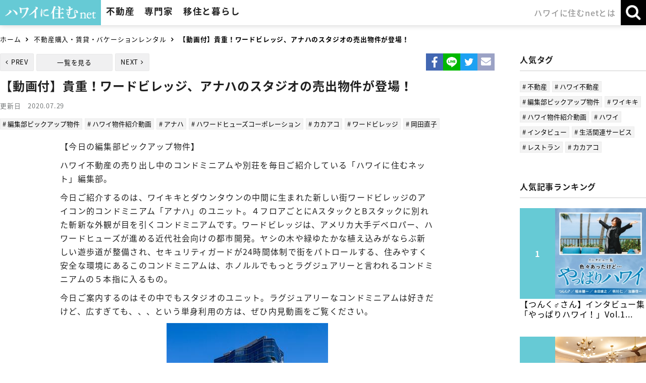

--- FILE ---
content_type: text/html; charset=UTF-8
request_url: https://www.hawaiinisumu.com/article/1015
body_size: 41327
content:
<!DOCTYPE html>
<html lang="ja">
<head>
<meta charset="utf-8">
<meta property="og:locale" content="ja_JP">
<meta property="og:site_name" content="ハワイに住むネット">
<meta property="og:title" content="【動画付】貴重！ワードビレッジ、アナハのスタジオが登場！">
<meta property="og:type" content="article">
<meta property="og:url" content="https://www.hawaiinisumu.com/article/1015">
<meta property="og:image" content="https://www.hawaiinisumu.com/datas/article/1015/page/eyecatch/source.jpg?1596078489">
<meta property="og:description" content="ハワイ不動産の売り出し中のコンドミニアム今日ご紹介するのは、ワードビレッジのアイコン的コンドミニアム「アナハ」のワンルーム（スタジオ）ユニット。動画と写真で詳しくご紹介します。">
<title>【動画付】貴重！ワードビレッジ、アナハのスタジオが登場！</title>
<meta name="description" content="ハワイ不動産の売り出し中のコンドミニアム今日ご紹介するのは、ワードビレッジのアイコン的コンドミニアム「アナハ」のワンルーム（スタジオ）ユニット。動画と写真で詳しくご紹介します。">
<meta name="keywords" content="ハワイ不動産,売り出し中物件,コンドミニアム,岡田直子,アナハ">
<meta name="viewport" content="width=device-width"><meta name="format-detection" content="telephone=no">
<meta http-equiv="X-UA-Compatible" content="IE=edge">
<meta name="skype_toolbar" content="skype_toolbar_parser_compatible">

<script type="text/javascript" src="//ajax.googleapis.com/ajax/libs/jquery/1.11.0/jquery.min.js"></script>
<script type="text/javascript" src="//ajax.googleapis.com/ajax/libs/jqueryui/1.12.1/jquery-ui.min.js"></script>
<script type="text/javascript" src="//cdnjs.cloudflare.com/ajax/libs/jquery-easing/1.3/jquery.easing.min.js"></script>
<script type="text/javascript" src="//ajax.googleapis.com/ajax/libs/jqueryui/1/i18n/jquery.ui.datepicker-ja.min.js"></script>

<link rel="shortcut icon" href="/favicon.ico">
<link rel="apple-touch-icon" href="/favicon.png">

<link href="//fonts.googleapis.com/earlyaccess/notosansjapanese.css" rel="stylesheet" />
<link href="//fonts.googleapis.com/css?family=Petit+Formal+Script" rel="stylesheet">
<link type="text/css" rel="stylesheet" href="//maxcdn.bootstrapcdn.com/font-awesome/4.6.3/css/font-awesome.min.css">
<link type="text/css" rel="stylesheet" href="//ajax.googleapis.com/ajax/libs/jqueryui/1.12.1/themes/smoothness/jquery-ui.css">

<link type="text/css" rel="stylesheet" href="/css/reset.css?2025080601" media="all">
<link type="text/css" rel="stylesheet" href="/css/common.css?2025080601" media="all">
<link type="text/css" rel="stylesheet" href="/css/common-case.css?2025080601" media="all">
<link type="text/css" rel="stylesheet" href="/css/parts.css?2025080601" media="all">
<link type="text/css" rel="stylesheet" href="/css/print.css?2025080601" media="print">
<link rel="stylesheet" type="text/css" href="/css/slick.css?2025080601"/>
<link rel="stylesheet" type="text/css" href="/css/popup_banner.css?2025080601"/>

<link type="text/css" rel="stylesheet" href="/css/hover.css" media="all">
<script type="text/javascript" src="https://cdnjs.cloudflare.com/ajax/libs/bxslider/4.2.5/jquery.bxslider.js"></script>
<script type="text/javascript" src="/js/common-case.js?2025080601"></script>
<script type="text/javascript" src="/js/popup_banner.js?2025080601"></script>
<script type="text/javascript" src="/js/lib_util.js?2025080601"></script>
<script type="text/javascript" src="/js/lib/jquery.inview.min.js?2025080601"></script>
<script type="text/javascript" src="/js/lib/slick.min.js?2025080601"></script>


<script async defer src="https://maps.googleapis.com/maps/api/js?key=AIzaSyCOQqVpqFSmFbnHVcmIdbcA8UhvJfVTMaU"></script>
<style type="text/css">
.lazy {
	opacity: 0.6;
}
</style>


<script type="text/javascript">
var DEVICE = "PC" ;

$(function(){
	$('.lazy').on('inview', function(event, isInView) {
	  if (isInView) {
	  	if($(this).css('opacity') < 1) {
	  		let src = $(this).data("src") ;
	  		var im = new Image() ;
	  		var self = this ;
	  		im.onload = function() {
			    $(self).css("background-image", "url(" + src + ")").animate({ opacity: 1 }, { duration: 700 });
			};
	  		im.src = src ;
	  	}
	  } else {
	    // element has gone out of viewport
	  }
	}) ;
});
</script>

<script type="text/javascript" src="/js/common.js?2025080601"></script>
<!-- Global site tag (gtag.js) - Google Ads: 1003629332 -->
<script async src="https://www.googletagmanager.com/gtag/js?id=UA-127057958-1"></script>
<script async src="https://www.googletagmanager.com/gtag/js?id=AW-1003629332"></script>
<script>
window.dataLayer = window.dataLayer || []; 
function gtag(){dataLayer.push(arguments);} 
gtag('js', new Date()); 

gtag('config', 'UA-127057958-1');
gtag('config', 'AW-1003629332');
</script>

</head>

<body class="article">

<div class="container">
<header class="header">
	<div class="header_inner">
		<div class="main_menu">
			<h1 class="logo_area">
				<a href="/" class="logo"><img src="/images/common/logo.png" alt="ハワイに住む"></a>
			</h1>
			<nav class="gnavi js-gnavi">
				<ul class="gnavi_list" role="navigation">
					<li class="estate js-gnavi-accodionGroup">
						<p class="gnavi_title js-gnavi-accodionSwitch">不動産</p>
						<div class="gnavi_target js-gnavi-accodionTarget">
							<section class="gnavi_inner">
								<div class="inner_top">
									<div class="title_block">
										<h3 class="title">不動産</h3>
									</div>
									<div class="list_block">
										<ul class="gnavi_inner_list type_link">
											<li><a href="/realestate/">不動産トップ</a></li>
											<li><a href="/realestate/sale/">購入物件をさがす</a></li>
											<li><a href="/realestate/time-share/">タイムシェア物件をさがす</a></li>
											<li><a href="/realestate/rent/">賃貸物件をさがす</a></li>
											<li><a href="/realestate/vacation-rental/">バケーションレンタル物件をさがす</a></li>
											<li><a href="/realestate/condo/">人気コンドミニアムリスト</a></li>
											<li><a href="/realestate/agent/">不動産会社とエージェントをさがす</a></li>
											<li class="bnr guide01"><a href="/purchase-guide/">ハワイ不動産<br class="sp_inline">購入マニュアル</a></li>
										</ul>
									</div>
								</div>
															</section>
						</div>
					</li>
					<li class="expert js-gnavi-accodionGroup">
						<p class="gnavi_title js-gnavi-accodionSwitch">専門家</p>
						<div class="gnavi_target js-gnavi-accodionTarget">
							<section class="gnavi_inner">
								<div class="inner_top">
									<div class="title_block">
										<h3 class="title">専門家</h3>
									</div>
									<div class="list_block">
										<ul class="gnavi_inner_list type_link">
											<li><a href="/lawyer/" class="category icon category6">弁護士をさがす</a></li>
											<li><a href="/specialist/" class="category icon category7">会計士・金融・投資・保険会社を探す</a></li>
											<li><a href="/medicare/" class="category icon category5">ドクター・病院をさがす</a></li>
										</ul>
									</div>
								</div>
															</section>
						</div>
					</li>
					<li class="lifestyle js-gnavi-accodionGroup">
						<p class="gnavi_title js-gnavi-accodionSwitch">移住と暮らし</p>
						<div class="gnavi_target js-gnavi-accodionTarget">
							<section class="gnavi_inner">
								<div class="inner_top">
									<div class="title_block">
										<h3 class="title">移住と暮らし</h3>
									</div>
									<div class="list_block">
										<ul class="gnavi_inner_list type_link">
											<li><a href="/school/" class="category icon category2">仕事・留学・習い事をさがす</a></li>
											<li><a href="/restaurant/" class="category icon category3">レストランをさがす</a></li>
											<li><a href="/shop/" class="category icon category8">ショップ・サロンをさがす</a></li>
											<li><a href="/lifestyle/" class="category icon category4">生活関連サービスをさがす</a></li>
											<li><a href="/tag/article/%E3%82%A4%E3%83%B3%E3%82%BF%E3%83%93%E3%83%A5%E3%83%BC" class="">ハワイ移住者・有名人インタビュー</a></li>
											<li class="bnr guide02"><a href="/life-guide/">ハワイ移住・<br class="sp_inline">生活実用ガイド</a></li>
										</ul>
									</div>
								</div>
															</section>
						</div>
					</li>
					<li class="company">
						<a href="/company/" class="gnavi_title">ハワイに住むnetとは</a>
					</li>
				</ul>
			</nav>
		</div>

		<div class="sub_menu">
			<ul class="sub_menu_list">
				<li class="search js-gnavi-accodionGroup">
					<p class="sub_menu_btn js-gnavi-accodionSwitch js-subMenuBtn">
						<span class="text open">検索</span>
						<span class="text close">閉じる</span>
					</p>
					<div class="gnavi_target js-gnavi-accodionTarget">
						<div class="sub_menu_inner left">
							<section class="search_block article">
								<div class="inner">
									<div class="title_box">
										<h3 class="title">記事・社名・氏名・キーワードなどの検索はこちら</h3>
									</div>
									<div class="content_box">
										<form action="/search/" method="get">
											<div class="form_inner">
												<input type="search" placeholder="キーワードを入力" name="keyword" class="keyword_search">
												<input type="submit" value="検&nbsp;索">
											</div>
										</form>
									</div>
								</div>
							</section>
							<section class="search_block estate">
								<a href="/realestate/sale/">
									<div class="inner">
										<div class="title_box">
											<h3 class="title">購入物件をさがす方はこちら</h3>
										</div>
									</div>
								</a>
							</section>
						</div>
											</div>
				</li>
				<li class="gnavi_btn js-gnaviBtn">
					<p class="menu"><img src="/images/common/header/btn_burger.png" alt="メニュー"></p>
					<p class="close"><img src="/images/common/header/btn_burger_close.png" alt="閉じる"></p>
				</li>
			</ul>
		</div>
	</div>
</header>


<div class="visual_area no_bg">
	<div class="visual">
		<h2 class="visual_title content_inner">【動画付】貴重！ワードビレッジ、アナハのスタジオの売出物件が登場！</h2>
	</div>
</div>


<div class="breadcrumb">
	<div class="inner">
		<ol><li><a href='/'>ホーム</a></li>
<li><a href='/article/cat/1'>不動産購入・賃貸・バケーションレンタル</a></li>
<li>【動画付】貴重！ワードビレッジ、アナハのスタジオの売出物件が登場！</li></ol>	</div>
</div>

	<div class="main_content">
		<main class="main">

			<div class="content_head">
							<div class="back_btn_area">
				<ul class="back_list">
					<li class="prev"><a href="/article/1562">PREV</a></li>
					<li class="back"><a href="/article/cat/">一覧を見る</a></li>
					<li class="next"><a href="/article/1037">NEXT</a></li>
				</ul>
			</div>								<div class="sns_share_area">
					<ul class="sns_share_list">
						<li class="fb">
							<a href="http://www.facebook.com/share.php?u=https%3A%2F%2Fwww.hawaiinisumu.com%2Farticle%2F1015" rel="nofollow" target="_blank"><img src="/images/common/icon_sns_fb.png" alt="Facebook"></a>
						</li>
						<li class="line">
							<a href="https://timeline.line.me/social-plugin/share?url=https%3A%2F%2Fwww.hawaiinisumu.com%2Farticle%2F1015"><img src="/images/common/icon_sns_line.png" alt="LINE"></a>
						</li>
						<li class="tw">
							<a href="https://twitter.com/share?url=https%3A%2F%2Fwww.hawaiinisumu.com%2Farticle%2F1015&text=%E3%80%90%E5%8B%95%E7%94%BB%E4%BB%98%E3%80%91%E8%B2%B4%E9%87%8D%EF%BC%81%E3%83%AF%E3%83%BC%E3%83%89%E3%83%93%E3%83%AC%E3%83%83%E3%82%B8%E3%80%81%E3%82%A2%E3%83%8A%E3%83%8F%E3%81%AE%E3%82%B9%E3%82%BF%E3%82%B8%E3%82%AA%E3%81%8C%E7%99%BB%E5%A0%B4%EF%BC%81" rel="nofollow" target="_blank"><img src="/images/common/icon_sns_tw.png" alt="Twitter"></a>
						</li>
						<li class="mail">
							<a href="mailto:?subject=%E3%80%90%E5%8B%95%E7%94%BB%E4%BB%98%E3%80%91%E8%B2%B4%E9%87%8D%EF%BC%81%E3%83%AF%E3%83%BC%E3%83%89%E3%83%93%E3%83%AC%E3%83%83%E3%82%B8%E3%80%81%E3%82%A2%E3%83%8A%E3%83%8F%E3%81%AE%E3%82%B9%E3%82%BF%E3%82%B8%E3%82%AA%E3%81%8C%E7%99%BB%E5%A0%B4%EF%BC%81&amp;body=https%3A%2F%2Fwww.hawaiinisumu.com%2Farticle%2F1015"><img src="/images/common/icon_sns_mail.png" alt="メール"></a>
						</li>
					</ul>
				</div>			</div>

			<section class="intro_area">
				<div class="title_block">
					<div class="inner">
						<h1 class="title">【動画付】貴重！ワードビレッジ、アナハのスタジオの売出物件が登場！</h1>
						<div class="date_box">
							<p class="date">更新日　2020.07.29</p>
						</div>
						<ul class="tag_list">
							<li><a href="/tag/article/%E7%B7%A8%E9%9B%86%E9%83%A8%E3%83%94%E3%83%83%E3%82%AF%E3%82%A2%E3%83%83%E3%83%97%E7%89%A9%E4%BB%B6"># 編集部ピックアップ物件</a></li><li><a href="/tag/article/%E3%83%8F%E3%83%AF%E3%82%A4%E7%89%A9%E4%BB%B6%E7%B4%B9%E4%BB%8B%E5%8B%95%E7%94%BB"># ハワイ物件紹介動画</a></li><li><a href="/tag/article/%E3%82%A2%E3%83%8A%E3%83%8F"># アナハ</a></li><li><a href="/tag/article/%E3%83%8F%E3%83%AF%E3%83%BC%E3%83%89%E3%83%92%E3%83%A5%E3%83%BC%E3%82%BA%E3%82%B3%E3%83%BC%E3%83%9D%E3%83%AC%E3%83%BC%E3%82%B7%E3%83%A7%E3%83%B3"># ハワードヒューズコーポレーション</a></li><li><a href="/tag/article/%E3%82%AB%E3%82%AB%E3%82%A2%E3%82%B3"># カカアコ</a></li><li><a href="/tag/article/%E3%83%AF%E3%83%BC%E3%83%89%E3%83%93%E3%83%AC%E3%83%83%E3%82%B8"># ワードビレッジ</a></li><li><a href="/tag/article/%E5%B2%A1%E7%94%B0%E7%9B%B4%E5%AD%90"># 岡田直子</a></li>						</ul>
					</div>
				</div>
			</section>

			<section class="toc_area" style="display:none;">
				<h2 class="title">目次</h2>
				<ol class="toc_list">
				</ol>
			</section>

			<article class="article_area">
				<p>【今日の編集部ピックアップ物件】</p>

<p>ハワイ不動産の売り出し中のコンドミニアムや別荘を毎日ご紹介している「ハワイに住むネット」編集部。</p>

<p>今日ご紹介するのは、ワイキキとダウンタウンの中間に生まれた新しい街ワードビレッジのアイコン的コンドミニアム「アナハ」のユニット。４フロアごとにAスタックとBスタックに別れた斬新な外観が目を引くコンドミニアムです。ワードビレッジは、アメリカ大手デベロパー、ハワードヒューズが進める近代社会向けの都市開発。ヤシの木や緑ゆたかな植え込みがならぶ新しい遊歩道が整備され、セキュリティガードが24時間体制で街をパトロールする、住みやすく安全な環境にあるこのコンドミニアムは、ホノルルでもっとラグジュアリーと言われるコンドミニアムの５本指に入るもの。</p>

<p>今日ご案内するのはその中でもスタジオのユニット。ラグジュアリーなコンドミニアムは好きだけど、広すぎても、、、という単身利用の方は、ぜひ内見動画をご覧ください。</p>

<p style="text-align:center"><img alt="" height="480" src="/datas/uploader/images/1114_0.jpg" width="320" /></p>

<h2>アナハ #202<br />
スタジオ＆１バスルーム $750,000</h2>

<p><iframe allow="accelerometer; autoplay; encrypted-media; gyroscope; picture-in-picture" allowfullscreen="" frameborder="0" height="315" src="https://www.youtube.com/embed/UlEJ_Zcba-Y" width="560"></iframe></p>

<p></p>

<p>いかがでしたか？<br />
こちらのスタジオの室内面積は約41㎡(12.4坪）。日本なら2LDKのマンションに相当する広さがあります。</p>

<p style="text-align:center"><img alt="" height="427" src="/datas/uploader/images/1114_2.jpg" width="640" /></p>

<p><br />
クローゼットを設けて、少し仕切られたエリアは、ベッドルームスペースにぴったり！スタジオですが、こういったスペースが設けられているところは流石ラグジュアリーコンドミニアム。1ベッドルーム感覚で使えるように設計に気遣いを感じますね～。</p>

<p style="text-align:center"><img alt="" height="427" src="/datas/uploader/images/1114_11.jpg" width="640" /></p>

<p><br />
キッチンキャビネットはドイツ製。コンロはガス。料理はやっぱり直火だよね～という方は嬉しいのでは？</p>

<p style="text-align:center"><img alt="" height="427" src="/datas/uploader/images/1114_3.jpg" width="640" /></p>

<p><br />
トイレは世界が認めるTOTOウォシュレットです。</p>

<p style="text-align:center"><img alt="" height="427" src="/datas/uploader/images/1114_1.jpg" width="640" /></p>
 

<p>ちなみに、このユニットには、駐車スペースに電気自動車の充電ステーションと大型の収納ロッカーが付帯。</p>

<p style="text-align:center"><img alt="" height="480" src="/datas/uploader/images/1114_5.jpg" width="360" /></p>
 

<p>ビーチチェア、クーラーボックスといったアウトドアグッズを仕舞っておくのに、こういうのがあると便利ですよね～。</p>

<p style="text-align:center"><img alt="" height="480" src="/datas/uploader/images/1114_4.jpg" width="360" /></p>

<p><br />
そして、このコンドミニムがすごいのは、アメニティのバラエティー。”人生を楽しむこと”をコンセプトに設計されているので、とにかく遊びの施設がすごい！</p>

<p>こちらはハワイで唯一無二のグラスボトムプール。プールの先端がビルから突き出ていて、底はガラスです！下を歩いている人通りが見えるので、泳いでいるような空を飛んでいるような不思議な感覚になるんだとか。楽しい！そして自慢できます！</p>

<p style="text-align:center"><img alt="" height="426" src="/datas/uploader/images/1114_7.jpg" width="640" /></p>
 

<p>こちらもコンドミニアムのアメニティとしてはハワイで唯一無二の、ビーチバレーコート。もちろんコートは本物の砂です！</p>

<p style="text-align:center"><img alt="" height="426" src="/datas/uploader/images/1114_10.jpg" width="640" /></p>
 

<p>ラウンジ、</p>

<p style="text-align:center"><img alt="" height="426" src="/datas/uploader/images/1114_6.jpg" width="640" /></p>
<br />
ジム、
<p></p>

<p style="text-align:center"><img alt="" height="426" src="/datas/uploader/images/1114_12.jpg" width="640" /></p>
 

<p>サウナ／スチームルーム</p>

<p style="text-align:center"><img alt="" height="426" src="/datas/uploader/images/1114_9.jpg" width="640" /></p>
 

<p>そのほかにも、</p>

<p>ダイニングデッキ、ジャグジー、テニスコート、キッズルーム、バーベキューカバナ、ドッグパーク、ミーティングルーム、シェフキッチン、プレイルーム、パッティンググリーン、ゴルフシミュレータールーム、マッサージルーム、ゲストスイートなどなど、とにかく充実。道を渡るだけでホールフーズや人気のレストラン、１６スクリーンのシネコン、アラモアナビーチパークがすぐそこ。充実したライフスタイルが手に入る物件です。</p>
 

<p>この物件に関するお問い合わせ・質問は、岡田直子さんまで ＞＞</p>

<p><div class="link_temp_area regist client">
				<div class="top_block">
					<a href="/realestate/agent/45" class="link_area">
						<div class="square_img">
							<div style="background-image:url(/datas/client/45/client/1m524n7m6k6M5e8v648h9P936C56u/source.jpg?1745889491)" class="img"></div>
						</div>
						<div class="text_box">
							<div class="inner">
								<div class="name_item column start">
									<p class="name">岡田　直子　（R）コールドウェル・バンカー リアルティー</p>
									<p class="agent_name"> </p>
								</div>
								<div class="text_sub">
									<p class="tel">TEL.808-388-1073</p>
								</div>
							</div>
							<div class="btn_area no_bg">
								<p class="base_btn">詳細を見る</p>
							</div>
						</div>
					</a>
				</div>
				<div class="bottom_block">
					<a href="javascript:void(0);" class="link_area _contact_link" data-sid="45" data-page="/article/1015">
						<p class="base_btn regist_btn">無料相談・内見お申込み</p>
					</a>
				</div>
			</div>
</p>

<p></p>

<p>この物件の詳細はこちらからどうぞ！＞＞</p>

<p><a href="https://propertysearch.hicentral.com/HBR/ForSale/?/201935164">https://propertysearch.hicentral.com/HBR/ForSale/?/201935164</a>（＊リンク先が表示されない場合、売約済またはステータス変更が考えられます）</p>
 

<p>アラモアナ・ワード・カカアコの同価格帯の物件情報はこちらから＞＞<a href="https://www.hawaiinisumu.com/realestate/sale/?pc=MQ%3D%3D&amp;pr_l=NA%3D%3D&amp;pr_h=Nw%3D%3D&amp;sort=NQ%3D%3D&amp;s=1" target="_blank"><img alt="ハワイの売り出し中不動産物件、アラモアナ・カカアコ　70万ドル～1ミリオン" height="135" src="/datas/uploader/images/Ala%20Moana_2.jpg" width="822" /></a></p>
 

<p>アラモアナ・ワード・カカアコのオーシャンビュー物件の情報はこちらから＞＞<a href="https://www.hawaiinisumu.com/realestate/sale/?pc=MQ%3D%3D&amp;vt=NQ%3D%3D&amp;sort=NQ%3D%3D&amp;s=1" target="_blank"><img alt="ハワイの売り出し中不動産物件、アラモアナ・カカアコ　オーシャンビュー" height="135" src="/datas/uploader/images/Ala%20Moana_6.jpg" width="822" /></a></p>

<p>※こちらの情報は2020年7月29日現在の売り出し中物件の情報です。物件情報は常に変わる可能性があります。</p>
			</article>

						<section class="keyword_area" data-part="m16">
				<h3 class="title">関連キーワード</h3>
				<ul class="tag_list">
					<li><a href="/tag/article/%E4%B8%8D%E5%8B%95%E7%94%A3%E3%83%AC%E3%83%9D%E3%83%BC%E3%83%88"># 不動産レポート</a></li><li><a href="/tag/article/%E3%83%87%E3%83%BC%E3%82%BF%E3%81%A7%E8%A6%8B%E3%82%8B"># データで見る</a></li><li><a href="/tag/article/%E3%83%8F%E3%83%AF%E3%82%A4%E4%B8%8D%E5%8B%95%E7%94%A3%E5%A3%B2%E8%B2%B7%E6%8E%A8%E7%A7%BB"># ハワイ不動産売買推移</a></li><li><a href="/tag/article/%E4%B8%AD%E9%96%93%E4%BE%A1%E6%A0%BC"># 中間価格</a></li><li><a href="/tag/article/%E4%B8%8D%E5%8B%95%E7%94%A3"># 不動産</a></li><li><a href="/tag/article/%E3%82%A4%E3%83%B3%E3%83%95%E3%82%A3%E3%83%8B%E3%83%83%E3%83%88%E3%83%BB%E3%82%AA%E3%83%BC%E3%82%B7%E3%83%A3%E3%83%B3"># インフィニット・オーシャン</a></li><li><a href="/tag/article/%E8%B3%83%E8%B2%B8"># 賃貸</a></li><li><a href="/tag/article/%E4%B8%80%E6%A3%9F%E5%A4%9A%E4%BB%A3"># 一棟多代</a></li><li><a href="/tag/article/%E3%82%B9%E3%82%BF%E3%83%BC%E3%83%84%E3%82%A4%E3%83%B3%E3%82%BF%E3%83%BC%E3%83%8A%E3%82%B7%E3%83%A7%E3%83%8A%E3%83%AB%E3%83%8F%E3%83%AF%E3%82%A4"># スターツインターナショナルハワイ</a></li>				</ul>
			</section>

		</main>

		<!-- PCでのサイドバー表示箇所 -->
		<div class="pc">
			<aside class="side">
				<div class="side_content_wrap">
								<section class="side_content" data-part="s02">
				<h1 class="side_menu_title">人気タグ</h1>
				<ul class="tag_list">
					<li><a href="/tag/article/%E4%B8%8D%E5%8B%95%E7%94%A3"># 不動産</a></li><li><a href="/tag/article/%E3%83%8F%E3%83%AF%E3%82%A4%E4%B8%8D%E5%8B%95%E7%94%A3"># ハワイ不動産</a></li><li><a href="/tag/article/%E7%B7%A8%E9%9B%86%E9%83%A8%E3%83%94%E3%83%83%E3%82%AF%E3%82%A2%E3%83%83%E3%83%97%E7%89%A9%E4%BB%B6"># 編集部ピックアップ物件</a></li><li><a href="/tag/article/%E3%83%AF%E3%82%A4%E3%82%AD%E3%82%AD"># ワイキキ</a></li><li><a href="/tag/article/%E3%83%8F%E3%83%AF%E3%82%A4%E7%89%A9%E4%BB%B6%E7%B4%B9%E4%BB%8B%E5%8B%95%E7%94%BB"># ハワイ物件紹介動画</a></li><li><a href="/tag/article/%E3%83%8F%E3%83%AF%E3%82%A4"># ハワイ</a></li><li><a href="/tag/article/%E3%82%A4%E3%83%B3%E3%82%BF%E3%83%93%E3%83%A5%E3%83%BC"># インタビュー</a></li><li><a href="/tag/article/%E7%94%9F%E6%B4%BB%E9%96%A2%E9%80%A3%E3%82%B5%E3%83%BC%E3%83%93%E3%82%B9"># 生活関連サービス</a></li><li><a href="/tag/article/%E3%83%AC%E3%82%B9%E3%83%88%E3%83%A9%E3%83%B3"># レストラン</a></li><li><a href="/tag/article/%E3%82%AB%E3%82%AB%E3%82%A2%E3%82%B3"># カカアコ</a></li>				</ul>
			</section>
								<section class="side_content" data-part="s01">
				<h1 class="side_menu_title">人気記事ランキング</h1>
				<ul class="side_ranking_list">
					<li>
						<a href="/article/3060" class="link_area">
							<div class="img_block">
								<div class="square_img">
									<div class="img lazy" style="background-image:url(/datas/loading.gif);" data-src="/datas/article/3060/page/eyecatch/thumbnail.jpg?1757443575"></div>
								</div>
							</div>
							<div class="text_block">
								<p class="title">【つんく♂さん】インタビュー集「やっぱりハワイ！」Vol.1...</p>
							</div>
						</a>
					</li>
					<li>
						<a href="/article/4638" class="link_area">
							<div class="img_block">
								<div class="square_img">
									<div class="img lazy" style="background-image:url(/datas/loading.gif);" data-src="/datas/article/4638/page/eyecatch/thumbnail.jpg?1765939311"></div>
								</div>
							</div>
							<div class="text_block">
								<p class="title">ZETTON INC. CEO 長谷川 誠さんにインタビュー...</p>
							</div>
						</a>
					</li>
					<li>
						<a href="/article/4547" class="link_area">
							<div class="img_block">
								<div class="square_img">
									<div class="img lazy" style="background-image:url(/datas/loading.gif);" data-src="/datas/article/4547/page/eyecatch/thumbnail.jpg?1765939367"></div>
								</div>
							</div>
							<div class="text_block">
								<p class="title">インタビュー集【 ハワイを再発見 】松澤 寛政さん「NFL選...</p>
							</div>
						</a>
					</li>
					<li>
						<a href="/article/4491" class="link_area">
							<div class="img_block">
								<div class="square_img">
									<div class="img lazy" style="background-image:url(/datas/loading.gif);" data-src="/datas/article/4491/page/eyecatch/thumbnail.jpg?1765944521"></div>
								</div>
							</div>
							<div class="text_block">
								<p class="title">現地メディア「KAUKAU」「ハワイに住む」発！ハワイの今を...</p>
							</div>
						</a>
					</li>
			</section>
				</div>
			</aside>
		</div>

	</div>

	<div class="sub_content">
				<section class="top_news_area main_section_area" data-part="m07">
			<h3 class="center_title">合わせて読みたい記事</h3>
			<div class="inner">
				<ul class="article_list column col04">
					<li class="item">
						<a href="/article/4597" class="link_area">
								<p class="category_label">インタビュー</p>
							<div class="square_img">
								<div class="img lazy" style="background-image:url(/datas/loading.gif);" data-src="/datas/article/4597/page/eyecatch/thumbnail.jpg?1767980067"></div>
							</div>
							<p class="title">礼ライアンさん（インフィニットオーシャン...</p>
							<p class="date">2026.01.09</p>
						</a>
					</li>
					<li class="item">
						<a href="/article/4667" class="link_area">
								<p class="category_label">編集部レポート</p>
							<div class="square_img">
								<div class="img lazy" style="background-image:url(/datas/loading.gif);" data-src="/datas/article/4667/page/eyecatch/thumbnail.png?1765421813"></div>
							</div>
							<p class="title">【2025年11月】ハワイ不動産レポート...</p>
							<p class="date">2025.12.10</p>
						</a>
					</li>
					<li class="item">
						<a href="/article/4706" class="link_area">
								<p class="category_label">編集部レポート</p>
							<div class="square_img">
								<div class="img lazy" style="background-image:url(/datas/loading.gif);" data-src="/datas/article/4706/page/eyecatch/thumbnail.jpg?1768610313"></div>
							</div>
							<p class="title">【2025年12月】ハワイ不動産レポート...</p>
							<p class="date">2026.01.16</p>
						</a>
					</li>
					<li class="item">
						<a href="/article/4682" class="link_area">
								<p class="category_label">インタビュー</p>
							<div class="square_img">
								<div class="img lazy" style="background-image:url(/datas/loading.gif);" data-src="/datas/article/4682/page/eyecatch/thumbnail.jpg?1767990886"></div>
							</div>
							<p class="title">一棟多代さんがジョニー・タナベさんと対談...</p>
							<p class="date">2026.01.08</p>
						</a>
					</li>
				</ul>
			</div>
			<div class="btn_area">
				<a href="/article/cat/1" class="base_btn mini">一覧を見る</a>
			</div>
		</section>
				<section class="top_other_news_area main_section_area" data-part="m17">
			<h3 class="center_title">各カテゴリーのお知らせを見る</h3>
			<div class="inner">
				<ul class="top_other_news_list">
					<li class="category1">
						<a href="/realestate/agent/" class="link_area category icon category1">不動産会社・<br class="sp_inline">エージェント</a>
					</li>
					<li class="category6">
						<a href="/lawyer/" class="link_area category icon category6">弁護士</a>
					</li>
					<li class="category7">
						<a href="/specialist/" class="link_area category icon category7">会計士・金融・投資・保険会社</a>
					</li>
					<li class="category5">
						<a href="/medicare/" class="link_area category icon category5">ドクター・医療</a>
					</li>
					<li class="category2">
						<a href="/school/" class="link_area category icon category2">留学・就職・習い事</a>
					</li>
					<li class="category3">
						<a href="/restaurant/" class="link_area category icon category3">レストラン</a>
					</li>
					<li class="category8">
						<a href="/shop/" class="link_area category icon category8">ショップ・サロン</a>
					</li>
					<li class="category4">
						<a href="/lifestyle/" class="link_area category icon category4">生活関連サービス</a>
					</li>
				</ul>
			</div>
		</section>
	</div>
	<!-- SPでのサイドバー表示箇所 -->
	<div class="sp">
		<aside class="side">
						<section class="side_content" data-part="s02">
				<h1 class="side_menu_title">人気タグ</h1>
				<ul class="tag_list">
					<li><a href="/tag/article/%E4%B8%8D%E5%8B%95%E7%94%A3"># 不動産</a></li><li><a href="/tag/article/%E3%83%8F%E3%83%AF%E3%82%A4%E4%B8%8D%E5%8B%95%E7%94%A3"># ハワイ不動産</a></li><li><a href="/tag/article/%E7%B7%A8%E9%9B%86%E9%83%A8%E3%83%94%E3%83%83%E3%82%AF%E3%82%A2%E3%83%83%E3%83%97%E7%89%A9%E4%BB%B6"># 編集部ピックアップ物件</a></li><li><a href="/tag/article/%E3%83%AF%E3%82%A4%E3%82%AD%E3%82%AD"># ワイキキ</a></li><li><a href="/tag/article/%E3%83%8F%E3%83%AF%E3%82%A4%E7%89%A9%E4%BB%B6%E7%B4%B9%E4%BB%8B%E5%8B%95%E7%94%BB"># ハワイ物件紹介動画</a></li><li><a href="/tag/article/%E3%83%8F%E3%83%AF%E3%82%A4"># ハワイ</a></li><li><a href="/tag/article/%E3%82%A4%E3%83%B3%E3%82%BF%E3%83%93%E3%83%A5%E3%83%BC"># インタビュー</a></li><li><a href="/tag/article/%E7%94%9F%E6%B4%BB%E9%96%A2%E9%80%A3%E3%82%B5%E3%83%BC%E3%83%93%E3%82%B9"># 生活関連サービス</a></li><li><a href="/tag/article/%E3%83%AC%E3%82%B9%E3%83%88%E3%83%A9%E3%83%B3"># レストラン</a></li><li><a href="/tag/article/%E3%82%AB%E3%82%AB%E3%82%A2%E3%82%B3"># カカアコ</a></li>				</ul>
			</section>
						<section class="side_content" data-part="s01">
				<h1 class="side_menu_title">人気記事ランキング</h1>
				<ul class="side_ranking_list">
					<li>
						<a href="/article/3060" class="link_area">
							<div class="img_block">
								<div class="square_img">
									<div class="img lazy" style="background-image:url(/datas/loading.gif);" data-src="/datas/article/3060/page/eyecatch/thumbnail.jpg?1757443575"></div>
								</div>
							</div>
							<div class="text_block">
								<p class="title">【つんく♂さん】インタビュー集「やっぱりハワイ！」Vol.1...</p>
							</div>
						</a>
					</li>
					<li>
						<a href="/article/4638" class="link_area">
							<div class="img_block">
								<div class="square_img">
									<div class="img lazy" style="background-image:url(/datas/loading.gif);" data-src="/datas/article/4638/page/eyecatch/thumbnail.jpg?1765939311"></div>
								</div>
							</div>
							<div class="text_block">
								<p class="title">ZETTON INC. CEO 長谷川 誠さんにインタビュー...</p>
							</div>
						</a>
					</li>
					<li>
						<a href="/article/4547" class="link_area">
							<div class="img_block">
								<div class="square_img">
									<div class="img lazy" style="background-image:url(/datas/loading.gif);" data-src="/datas/article/4547/page/eyecatch/thumbnail.jpg?1765939367"></div>
								</div>
							</div>
							<div class="text_block">
								<p class="title">インタビュー集【 ハワイを再発見 】松澤 寛政さん「NFL選...</p>
							</div>
						</a>
					</li>
					<li>
						<a href="/article/4491" class="link_area">
							<div class="img_block">
								<div class="square_img">
									<div class="img lazy" style="background-image:url(/datas/loading.gif);" data-src="/datas/article/4491/page/eyecatch/thumbnail.jpg?1765944521"></div>
								</div>
							</div>
							<div class="text_block">
								<p class="title">現地メディア「KAUKAU」「ハワイに住む」発！ハワイの今を...</p>
							</div>
						</a>
					</li>
			</section>
		</aside>
	</div>


<div class="follow_area">
	<div class="btn_area contact estate no_bg">
		<a href="javascript:void(0);" class="base_btn contact_btn _contact" data-page="/article/1015">
			お問合せ・無料相談お申込み
		</a>
	</div>
	<div class="btn_area contact no_bg">
				<a href="javascript:void(0);" class="base_btn contact_btn _contact" data-page="/article/1015">
			お問合せ
		</a>
			</div>
	<div class="btn_area contact agent js-sp-followMenuGroup no_bg">
		<p class="base_btn search_btn js-sp-followMenuBtn">
			<span class="open">不動産会社・<br>エージェントにお問合せ</span>
			<span class="close">閉じる</span>
		</p>
		<div class="inner js-sp-followMenuTarget">
		</div>
	</div>


	<div class="btn_area search js-sp-followMenuGroup no_bg">
		<div class="base_btn search_btn red_btn js-sp-followMenuBtn">
			<span class="open">検索条件を入力する</span>
			<a href="javascript:void(0);" class="close _search_action">
				<p class="text right">この条件で検索する</p>
			</a>
		</div>
		<div class="inner js-sp-followMenuTarget">
		</div>
	</div>
	<div class="pagetop">
		<a href="#"><span class="pc_inline">ページの先頭へ</span></a>
	</div>
</div>

<footer class="footer">
	<div class="footer_inner">


		<div class="footer_content_area footer_area">
			<div class="sitemap_block">
				<div class="item">
					<dl class="sitemap_list estate js-sp-accodionGroup">
						<dt class="js-sp-accodionSwitch">不動産</dt>
						<dd class="js-sp-accodionTarget">
							<ul class="inner_list">
								<li class="main_item"><a href="/realestate/">不動産トップ</a></li>
								<li><a href="/realestate/sale/">購入物件をさがす</a></li>
								<li><a href="/realestate/time-share/">タイムシェア物件をさがす</a></li>
								<li><a href="/realestate/rent/">賃貸物件をさがす</a></li>
								<li><a href="/realestate/vacation-rental/">バケーションレンタル物件をさがす</a></li>
								<li><a href="/realestate/condo/">人気コンドミニアムリスト</a></li>
								<li><a href="/realestate/agent/">不動産会社とエージェントをさがす</a></li>
							</ul>
							<ul class="bottom_list">
								<li><a href="/purchase-guide/">ハワイ不動産購入マニュアル</a></li>
							</ul>
						</dd>
					</dl>
				</div>
				<div class="item">
					<dl class="sitemap_list expert js-sp-accodionGroup">
						<dt class="js-sp-accodionSwitch">専門家</dt>
						<dd class="js-sp-accodionTarget">
							<ul class="inner_list">
								<li><a href="/lawyer/">弁護士をさがす</a></li>
								<li><a href="/specialist/">会計士・金融・投資・保険会社を探す</a></li>
								<li><a href="/medicare/">ドクター・病院をさがす</a></li>
							</ul>
						</dd>
					</dl>
					<dl class="sitemap_list lifestyle js-sp-accodionGroup">
						<dt class="js-sp-accodionSwitch">移住と暮らし</dt>
						<dd class="js-sp-accodionTarget">
							<ul class="inner_list">
								<li><a href="/school/">仕事・留学・習い事をさがす</a></li>
								<li><a href="/restaurant/">レストランをさがす</a></li>
								<li><a href="/shop/">ショップ・サロンをさがす</a></li>
								<li><a href="/lifestyle/">生活関連サービスをさがす</a></li>
								<li><a href="/tag/article/%E3%82%A4%E3%83%B3%E3%82%BF%E3%83%93%E3%83%A5%E3%83%BC">ハワイ移住者・有名人インタビュー</a></li>
							</ul>
							<ul class="bottom_list">
								<li><a href="/life-guide/">ハワイ移住・生活実用ガイド</a></li>
							</ul>
						</dd>
					</dl>
				</div>
			</div>
			<div class="benefits_block">


				<div class="bnr_box">
					<ul class="bnr_list">
						<li><a href="https://www.kaukauhawaii.com/" target="_blank"><img src="/images/common/footer/bnr_footer01.png" alt="ハワイ現地発行「お得なクーポン」掲載フリーペーパーKAUKAU"></a></li>
						<li><a href="https://www.amazon.co.jp/dp/B012A403M8" target="_blank"><img src="/images/common/footer/bnr_footer02.png" alt="HAWAIIに住むように暮らす"></a></li>
						<li><a href="https://www.facebook.com/HawaiiNiSumu" target="_blank"><img src="/images/common/footer/bnr_footer03.png" alt="facebook「ハワイに住む」公式アカウント"></a></li>
						<li><a href="https://www.instagram.com/hawaiinisumu/" target="_blank"><img src="/images/common/footer/bnr_footer05.png" alt="instagram「ハワイに住む」公式アカウント" width="275"></a></li>
					</ul>
				</div>
			</div>
		</div>

		<div class="footer_bottom_area footer_area">
			<ul class="link_list">
				<li><a href="/company/">会社概要</a></li>
				<li><a href="/recruit/">採用情報</a></li>
				<li><a href="javascript:void(0);" class="_contact_site">弊社編集部へのお問合せ</a></li>
				<li><a href="/terms-policy/">利用規約</a></li>
			</ul>
			<ul class="sns_list">
				<li><a href="https://www.facebook.com/HawaiiNiSumu" target="_blank"><img src="/images/common/footer/icon_footer_sns_fb_2.png" alt="Facebook"></a></li>
				<li><a href="https://twitter.com/hawaiinisumu1" target="_blank"><img src="/images/common/footer/icon_footer_sns_x.png" alt="X" style="width: 21px;"></a></li>
				<li><a href="https://www.instagram.com/hawaiinisumu/" target="_blank"><img src="/images/common/footer/icon_footer_sns_instagram.png" alt="Instagram"></a></li>
			</ul>
		</div>

		<div class="copyright_area footer_area">
			<div class="logo_block">
				<a href="/" class="logo"><img src="/images/common/logo.png" alt="ハワイに住む"></a>
			</div>
			<small class="copyright">Copyright(C) ハワイに住むnet All Rights Reserved.</small>
		</div>

	</div>
</footer>

</div>
<script type="text/javascript" src="/js/front_common.js?20190125"></script>
<script src="https://cdnjs.cloudflare.com/ajax/libs/object-fit-images/3.2.3/ofi.js"></script>
<script>objectFitImages();</script><script type="text/javascript">
function createToc(targetClassName){//目次自動生成
  var h2ID = 0;
  $("."+targetClassName+" *").each(function(index, el) {
   var text = $(this).text();
   $(this).attr("id" , targetClassName+index)
   if(this.nodeName == "H2") {
    h2ID = index;
    $(".toc_list").append('<li id="toc_list'+index+'"><a href="#'+targetClassName+index+'">'+text+'</a></li>');
   } else if(this.nodeName == "H3") {
    if($(".toc_list #toc_list"+h2ID).find(".toc_inner_list").length){
     $(".toc_list #toc_list"+h2ID).find(".toc_inner_list").append('<li><a href="#'+targetClassName+index+'">'+text+'</a></li>')
    } else {
     $(".toc_list #toc_list"+h2ID).append('<ol class="toc_inner_list"><li><a href="#'+targetClassName+index+'">'+text+'</a></li></</ol>');
    }
   }
  });
 }
 createToc("article_area")//目次を生成する領域の外枠についてるクラス名
</script>
</body>
</html>
